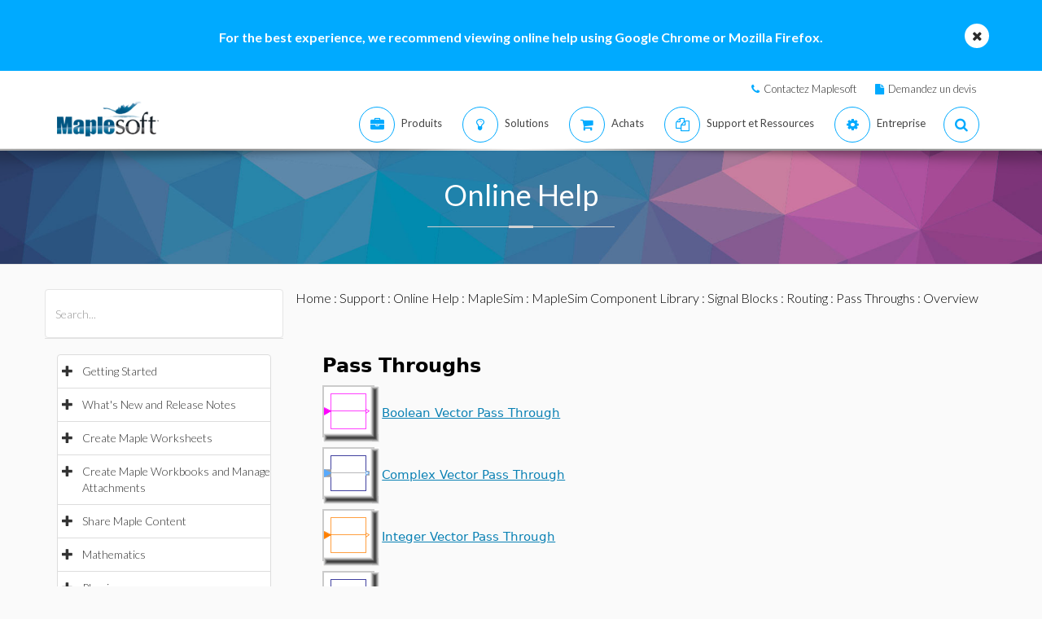

--- FILE ---
content_type: text/plain
request_url: https://c.6sc.co/?m=1
body_size: 1
content:
6suuid=4618d01775d60000bff974691d0300008e161e00

--- FILE ---
content_type: text/plain
request_url: https://c.6sc.co/?m=1
body_size: 1
content:
6suuid=4618d01775d60000bff974691d0300008e161e00